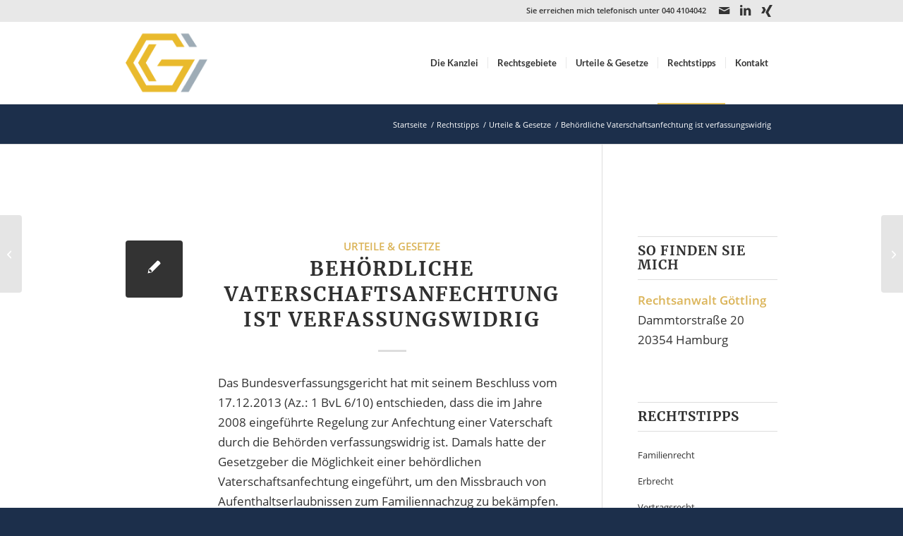

--- FILE ---
content_type: text/html; charset=UTF-8
request_url: https://www.goettling.hamburg/urteile-gesetze/behoerdliche-vaterschaftsanfechtung-ist-verfassungswidrig/
body_size: 10999
content:
<!DOCTYPE html>
<html lang="de" class="html_stretched responsive av-preloader-disabled  html_header_top html_logo_left html_main_nav_header html_menu_right html_large html_header_sticky html_header_shrinking_disabled html_header_topbar_active html_mobile_menu_phone html_header_searchicon_disabled html_content_align_center html_header_unstick_top html_header_stretch_disabled html_elegant-blog html_av-overlay-side html_av-overlay-side-classic html_av-submenu-noclone html_entry_id_240 av-cookies-no-cookie-consent av-no-preview av-custom-lightbox html_text_menu_active av-mobile-menu-switch-default">
<head>
<meta charset="UTF-8" />


<!-- mobile setting -->
<meta name="viewport" content="width=device-width, initial-scale=1">

<!-- Scripts/CSS and wp_head hook -->
<meta name='robots' content='index, follow, max-image-preview:large, max-snippet:-1, max-video-preview:-1' />

	<!-- This site is optimized with the Yoast SEO plugin v26.5 - https://yoast.com/wordpress/plugins/seo/ -->
	<title>Behördliche Vaterschaftsanfechtung ist verfassungswidrig - Guido Göttling</title>
	<link rel="canonical" href="https://www.goettling.hamburg/urteile-gesetze/behoerdliche-vaterschaftsanfechtung-ist-verfassungswidrig/" />
	<meta property="og:locale" content="de_DE" />
	<meta property="og:type" content="article" />
	<meta property="og:title" content="Behördliche Vaterschaftsanfechtung ist verfassungswidrig - Guido Göttling" />
	<meta property="og:description" content="Das Bundesverfassungsgericht hat mit seinem Beschluss vom 17.12.2013 (Az.: 1 BvL 6/10) entschieden, dass die im Jahre 2008 eingeführte Regelung zur Anfechtung einer Vaterschaft durch die Behörden verfassungswidrig ist. Damals hatte der Gesetzgeber die Möglichkeit einer behördlichen Vaterschaftsanfechtung eingeführt, um den Missbrauch von Aufenthaltserlaubnissen zum Familiennachzug zu bekämpfen. Die Regelung des § 1600 Abs. 3 [&hellip;]" />
	<meta property="og:url" content="https://www.goettling.hamburg/urteile-gesetze/behoerdliche-vaterschaftsanfechtung-ist-verfassungswidrig/" />
	<meta property="og:site_name" content="Guido Göttling" />
	<meta property="article:published_time" content="2013-12-17T08:52:21+00:00" />
	<meta property="article:modified_time" content="2023-12-30T13:34:06+00:00" />
	<meta name="author" content="Guido Göttling" />
	<meta name="twitter:card" content="summary_large_image" />
	<script type="application/ld+json" class="yoast-schema-graph">{"@context":"https://schema.org","@graph":[{"@type":"WebPage","@id":"https://www.goettling.hamburg/urteile-gesetze/behoerdliche-vaterschaftsanfechtung-ist-verfassungswidrig/","url":"https://www.goettling.hamburg/urteile-gesetze/behoerdliche-vaterschaftsanfechtung-ist-verfassungswidrig/","name":"Behördliche Vaterschaftsanfechtung ist verfassungswidrig - Guido Göttling","isPartOf":{"@id":"https://www.goettling.hamburg/#website"},"datePublished":"2013-12-17T08:52:21+00:00","dateModified":"2023-12-30T13:34:06+00:00","author":{"@id":"https://www.goettling.hamburg/#/schema/person/ae9e14dc9e87e6beaeb183bba8d1d426"},"breadcrumb":{"@id":"https://www.goettling.hamburg/urteile-gesetze/behoerdliche-vaterschaftsanfechtung-ist-verfassungswidrig/#breadcrumb"},"inLanguage":"de","potentialAction":[{"@type":"ReadAction","target":["https://www.goettling.hamburg/urteile-gesetze/behoerdliche-vaterschaftsanfechtung-ist-verfassungswidrig/"]}]},{"@type":"BreadcrumbList","@id":"https://www.goettling.hamburg/urteile-gesetze/behoerdliche-vaterschaftsanfechtung-ist-verfassungswidrig/#breadcrumb","itemListElement":[{"@type":"ListItem","position":1,"name":"Startseite","item":"https://www.goettling.hamburg/"},{"@type":"ListItem","position":2,"name":"Rechtstipps","item":"https://www.goettling.hamburg/rechtstipps/"},{"@type":"ListItem","position":3,"name":"Behördliche Vaterschaftsanfechtung ist verfassungswidrig"}]},{"@type":"WebSite","@id":"https://www.goettling.hamburg/#website","url":"https://www.goettling.hamburg/","name":"Guido Göttling","description":"Rechtsanwalt in Hamburg","potentialAction":[{"@type":"SearchAction","target":{"@type":"EntryPoint","urlTemplate":"https://www.goettling.hamburg/?s={search_term_string}"},"query-input":{"@type":"PropertyValueSpecification","valueRequired":true,"valueName":"search_term_string"}}],"inLanguage":"de"},{"@type":"Person","@id":"https://www.goettling.hamburg/#/schema/person/ae9e14dc9e87e6beaeb183bba8d1d426","name":"Guido Göttling"}]}</script>
	<!-- / Yoast SEO plugin. -->


<link rel="alternate" type="application/rss+xml" title="Guido Göttling &raquo; Feed" href="https://www.goettling.hamburg/feed/" />
<link rel="alternate" type="application/rss+xml" title="Guido Göttling &raquo; Kommentar-Feed" href="https://www.goettling.hamburg/comments/feed/" />
<link rel="alternate" type="application/rss+xml" title="Guido Göttling &raquo; Behördliche Vaterschaftsanfechtung ist verfassungswidrig-Kommentar-Feed" href="https://www.goettling.hamburg/urteile-gesetze/behoerdliche-vaterschaftsanfechtung-ist-verfassungswidrig/feed/" />
<link rel="alternate" title="oEmbed (JSON)" type="application/json+oembed" href="https://www.goettling.hamburg/wp-json/oembed/1.0/embed?url=https%3A%2F%2Fwww.goettling.hamburg%2Furteile-gesetze%2Fbehoerdliche-vaterschaftsanfechtung-ist-verfassungswidrig%2F" />
<link rel="alternate" title="oEmbed (XML)" type="text/xml+oembed" href="https://www.goettling.hamburg/wp-json/oembed/1.0/embed?url=https%3A%2F%2Fwww.goettling.hamburg%2Furteile-gesetze%2Fbehoerdliche-vaterschaftsanfechtung-ist-verfassungswidrig%2F&#038;format=xml" />
<style id='wp-img-auto-sizes-contain-inline-css' type='text/css'>
img:is([sizes=auto i],[sizes^="auto," i]){contain-intrinsic-size:3000px 1500px}
/*# sourceURL=wp-img-auto-sizes-contain-inline-css */
</style>
<style id='wp-block-library-inline-css' type='text/css'>
:root{--wp-block-synced-color:#7a00df;--wp-block-synced-color--rgb:122,0,223;--wp-bound-block-color:var(--wp-block-synced-color);--wp-editor-canvas-background:#ddd;--wp-admin-theme-color:#007cba;--wp-admin-theme-color--rgb:0,124,186;--wp-admin-theme-color-darker-10:#006ba1;--wp-admin-theme-color-darker-10--rgb:0,107,160.5;--wp-admin-theme-color-darker-20:#005a87;--wp-admin-theme-color-darker-20--rgb:0,90,135;--wp-admin-border-width-focus:2px}@media (min-resolution:192dpi){:root{--wp-admin-border-width-focus:1.5px}}.wp-element-button{cursor:pointer}:root .has-very-light-gray-background-color{background-color:#eee}:root .has-very-dark-gray-background-color{background-color:#313131}:root .has-very-light-gray-color{color:#eee}:root .has-very-dark-gray-color{color:#313131}:root .has-vivid-green-cyan-to-vivid-cyan-blue-gradient-background{background:linear-gradient(135deg,#00d084,#0693e3)}:root .has-purple-crush-gradient-background{background:linear-gradient(135deg,#34e2e4,#4721fb 50%,#ab1dfe)}:root .has-hazy-dawn-gradient-background{background:linear-gradient(135deg,#faaca8,#dad0ec)}:root .has-subdued-olive-gradient-background{background:linear-gradient(135deg,#fafae1,#67a671)}:root .has-atomic-cream-gradient-background{background:linear-gradient(135deg,#fdd79a,#004a59)}:root .has-nightshade-gradient-background{background:linear-gradient(135deg,#330968,#31cdcf)}:root .has-midnight-gradient-background{background:linear-gradient(135deg,#020381,#2874fc)}:root{--wp--preset--font-size--normal:16px;--wp--preset--font-size--huge:42px}.has-regular-font-size{font-size:1em}.has-larger-font-size{font-size:2.625em}.has-normal-font-size{font-size:var(--wp--preset--font-size--normal)}.has-huge-font-size{font-size:var(--wp--preset--font-size--huge)}.has-text-align-center{text-align:center}.has-text-align-left{text-align:left}.has-text-align-right{text-align:right}.has-fit-text{white-space:nowrap!important}#end-resizable-editor-section{display:none}.aligncenter{clear:both}.items-justified-left{justify-content:flex-start}.items-justified-center{justify-content:center}.items-justified-right{justify-content:flex-end}.items-justified-space-between{justify-content:space-between}.screen-reader-text{border:0;clip-path:inset(50%);height:1px;margin:-1px;overflow:hidden;padding:0;position:absolute;width:1px;word-wrap:normal!important}.screen-reader-text:focus{background-color:#ddd;clip-path:none;color:#444;display:block;font-size:1em;height:auto;left:5px;line-height:normal;padding:15px 23px 14px;text-decoration:none;top:5px;width:auto;z-index:100000}html :where(.has-border-color){border-style:solid}html :where([style*=border-top-color]){border-top-style:solid}html :where([style*=border-right-color]){border-right-style:solid}html :where([style*=border-bottom-color]){border-bottom-style:solid}html :where([style*=border-left-color]){border-left-style:solid}html :where([style*=border-width]){border-style:solid}html :where([style*=border-top-width]){border-top-style:solid}html :where([style*=border-right-width]){border-right-style:solid}html :where([style*=border-bottom-width]){border-bottom-style:solid}html :where([style*=border-left-width]){border-left-style:solid}html :where(img[class*=wp-image-]){height:auto;max-width:100%}:where(figure){margin:0 0 1em}html :where(.is-position-sticky){--wp-admin--admin-bar--position-offset:var(--wp-admin--admin-bar--height,0px)}@media screen and (max-width:600px){html :where(.is-position-sticky){--wp-admin--admin-bar--position-offset:0px}}

/*# sourceURL=wp-block-library-inline-css */
</style><style id='global-styles-inline-css' type='text/css'>
:root{--wp--preset--aspect-ratio--square: 1;--wp--preset--aspect-ratio--4-3: 4/3;--wp--preset--aspect-ratio--3-4: 3/4;--wp--preset--aspect-ratio--3-2: 3/2;--wp--preset--aspect-ratio--2-3: 2/3;--wp--preset--aspect-ratio--16-9: 16/9;--wp--preset--aspect-ratio--9-16: 9/16;--wp--preset--color--black: #000000;--wp--preset--color--cyan-bluish-gray: #abb8c3;--wp--preset--color--white: #ffffff;--wp--preset--color--pale-pink: #f78da7;--wp--preset--color--vivid-red: #cf2e2e;--wp--preset--color--luminous-vivid-orange: #ff6900;--wp--preset--color--luminous-vivid-amber: #fcb900;--wp--preset--color--light-green-cyan: #7bdcb5;--wp--preset--color--vivid-green-cyan: #00d084;--wp--preset--color--pale-cyan-blue: #8ed1fc;--wp--preset--color--vivid-cyan-blue: #0693e3;--wp--preset--color--vivid-purple: #9b51e0;--wp--preset--color--metallic-red: #b02b2c;--wp--preset--color--maximum-yellow-red: #edae44;--wp--preset--color--yellow-sun: #eeee22;--wp--preset--color--palm-leaf: #83a846;--wp--preset--color--aero: #7bb0e7;--wp--preset--color--old-lavender: #745f7e;--wp--preset--color--steel-teal: #5f8789;--wp--preset--color--raspberry-pink: #d65799;--wp--preset--color--medium-turquoise: #4ecac2;--wp--preset--gradient--vivid-cyan-blue-to-vivid-purple: linear-gradient(135deg,rgb(6,147,227) 0%,rgb(155,81,224) 100%);--wp--preset--gradient--light-green-cyan-to-vivid-green-cyan: linear-gradient(135deg,rgb(122,220,180) 0%,rgb(0,208,130) 100%);--wp--preset--gradient--luminous-vivid-amber-to-luminous-vivid-orange: linear-gradient(135deg,rgb(252,185,0) 0%,rgb(255,105,0) 100%);--wp--preset--gradient--luminous-vivid-orange-to-vivid-red: linear-gradient(135deg,rgb(255,105,0) 0%,rgb(207,46,46) 100%);--wp--preset--gradient--very-light-gray-to-cyan-bluish-gray: linear-gradient(135deg,rgb(238,238,238) 0%,rgb(169,184,195) 100%);--wp--preset--gradient--cool-to-warm-spectrum: linear-gradient(135deg,rgb(74,234,220) 0%,rgb(151,120,209) 20%,rgb(207,42,186) 40%,rgb(238,44,130) 60%,rgb(251,105,98) 80%,rgb(254,248,76) 100%);--wp--preset--gradient--blush-light-purple: linear-gradient(135deg,rgb(255,206,236) 0%,rgb(152,150,240) 100%);--wp--preset--gradient--blush-bordeaux: linear-gradient(135deg,rgb(254,205,165) 0%,rgb(254,45,45) 50%,rgb(107,0,62) 100%);--wp--preset--gradient--luminous-dusk: linear-gradient(135deg,rgb(255,203,112) 0%,rgb(199,81,192) 50%,rgb(65,88,208) 100%);--wp--preset--gradient--pale-ocean: linear-gradient(135deg,rgb(255,245,203) 0%,rgb(182,227,212) 50%,rgb(51,167,181) 100%);--wp--preset--gradient--electric-grass: linear-gradient(135deg,rgb(202,248,128) 0%,rgb(113,206,126) 100%);--wp--preset--gradient--midnight: linear-gradient(135deg,rgb(2,3,129) 0%,rgb(40,116,252) 100%);--wp--preset--font-size--small: 1rem;--wp--preset--font-size--medium: 1.125rem;--wp--preset--font-size--large: 1.75rem;--wp--preset--font-size--x-large: clamp(1.75rem, 3vw, 2.25rem);--wp--preset--spacing--20: 0.44rem;--wp--preset--spacing--30: 0.67rem;--wp--preset--spacing--40: 1rem;--wp--preset--spacing--50: 1.5rem;--wp--preset--spacing--60: 2.25rem;--wp--preset--spacing--70: 3.38rem;--wp--preset--spacing--80: 5.06rem;--wp--preset--shadow--natural: 6px 6px 9px rgba(0, 0, 0, 0.2);--wp--preset--shadow--deep: 12px 12px 50px rgba(0, 0, 0, 0.4);--wp--preset--shadow--sharp: 6px 6px 0px rgba(0, 0, 0, 0.2);--wp--preset--shadow--outlined: 6px 6px 0px -3px rgb(255, 255, 255), 6px 6px rgb(0, 0, 0);--wp--preset--shadow--crisp: 6px 6px 0px rgb(0, 0, 0);}:root { --wp--style--global--content-size: 800px;--wp--style--global--wide-size: 1130px; }:where(body) { margin: 0; }.wp-site-blocks > .alignleft { float: left; margin-right: 2em; }.wp-site-blocks > .alignright { float: right; margin-left: 2em; }.wp-site-blocks > .aligncenter { justify-content: center; margin-left: auto; margin-right: auto; }:where(.is-layout-flex){gap: 0.5em;}:where(.is-layout-grid){gap: 0.5em;}.is-layout-flow > .alignleft{float: left;margin-inline-start: 0;margin-inline-end: 2em;}.is-layout-flow > .alignright{float: right;margin-inline-start: 2em;margin-inline-end: 0;}.is-layout-flow > .aligncenter{margin-left: auto !important;margin-right: auto !important;}.is-layout-constrained > .alignleft{float: left;margin-inline-start: 0;margin-inline-end: 2em;}.is-layout-constrained > .alignright{float: right;margin-inline-start: 2em;margin-inline-end: 0;}.is-layout-constrained > .aligncenter{margin-left: auto !important;margin-right: auto !important;}.is-layout-constrained > :where(:not(.alignleft):not(.alignright):not(.alignfull)){max-width: var(--wp--style--global--content-size);margin-left: auto !important;margin-right: auto !important;}.is-layout-constrained > .alignwide{max-width: var(--wp--style--global--wide-size);}body .is-layout-flex{display: flex;}.is-layout-flex{flex-wrap: wrap;align-items: center;}.is-layout-flex > :is(*, div){margin: 0;}body .is-layout-grid{display: grid;}.is-layout-grid > :is(*, div){margin: 0;}body{padding-top: 0px;padding-right: 0px;padding-bottom: 0px;padding-left: 0px;}a:where(:not(.wp-element-button)){text-decoration: underline;}:root :where(.wp-element-button, .wp-block-button__link){background-color: #32373c;border-width: 0;color: #fff;font-family: inherit;font-size: inherit;font-style: inherit;font-weight: inherit;letter-spacing: inherit;line-height: inherit;padding-top: calc(0.667em + 2px);padding-right: calc(1.333em + 2px);padding-bottom: calc(0.667em + 2px);padding-left: calc(1.333em + 2px);text-decoration: none;text-transform: inherit;}.has-black-color{color: var(--wp--preset--color--black) !important;}.has-cyan-bluish-gray-color{color: var(--wp--preset--color--cyan-bluish-gray) !important;}.has-white-color{color: var(--wp--preset--color--white) !important;}.has-pale-pink-color{color: var(--wp--preset--color--pale-pink) !important;}.has-vivid-red-color{color: var(--wp--preset--color--vivid-red) !important;}.has-luminous-vivid-orange-color{color: var(--wp--preset--color--luminous-vivid-orange) !important;}.has-luminous-vivid-amber-color{color: var(--wp--preset--color--luminous-vivid-amber) !important;}.has-light-green-cyan-color{color: var(--wp--preset--color--light-green-cyan) !important;}.has-vivid-green-cyan-color{color: var(--wp--preset--color--vivid-green-cyan) !important;}.has-pale-cyan-blue-color{color: var(--wp--preset--color--pale-cyan-blue) !important;}.has-vivid-cyan-blue-color{color: var(--wp--preset--color--vivid-cyan-blue) !important;}.has-vivid-purple-color{color: var(--wp--preset--color--vivid-purple) !important;}.has-metallic-red-color{color: var(--wp--preset--color--metallic-red) !important;}.has-maximum-yellow-red-color{color: var(--wp--preset--color--maximum-yellow-red) !important;}.has-yellow-sun-color{color: var(--wp--preset--color--yellow-sun) !important;}.has-palm-leaf-color{color: var(--wp--preset--color--palm-leaf) !important;}.has-aero-color{color: var(--wp--preset--color--aero) !important;}.has-old-lavender-color{color: var(--wp--preset--color--old-lavender) !important;}.has-steel-teal-color{color: var(--wp--preset--color--steel-teal) !important;}.has-raspberry-pink-color{color: var(--wp--preset--color--raspberry-pink) !important;}.has-medium-turquoise-color{color: var(--wp--preset--color--medium-turquoise) !important;}.has-black-background-color{background-color: var(--wp--preset--color--black) !important;}.has-cyan-bluish-gray-background-color{background-color: var(--wp--preset--color--cyan-bluish-gray) !important;}.has-white-background-color{background-color: var(--wp--preset--color--white) !important;}.has-pale-pink-background-color{background-color: var(--wp--preset--color--pale-pink) !important;}.has-vivid-red-background-color{background-color: var(--wp--preset--color--vivid-red) !important;}.has-luminous-vivid-orange-background-color{background-color: var(--wp--preset--color--luminous-vivid-orange) !important;}.has-luminous-vivid-amber-background-color{background-color: var(--wp--preset--color--luminous-vivid-amber) !important;}.has-light-green-cyan-background-color{background-color: var(--wp--preset--color--light-green-cyan) !important;}.has-vivid-green-cyan-background-color{background-color: var(--wp--preset--color--vivid-green-cyan) !important;}.has-pale-cyan-blue-background-color{background-color: var(--wp--preset--color--pale-cyan-blue) !important;}.has-vivid-cyan-blue-background-color{background-color: var(--wp--preset--color--vivid-cyan-blue) !important;}.has-vivid-purple-background-color{background-color: var(--wp--preset--color--vivid-purple) !important;}.has-metallic-red-background-color{background-color: var(--wp--preset--color--metallic-red) !important;}.has-maximum-yellow-red-background-color{background-color: var(--wp--preset--color--maximum-yellow-red) !important;}.has-yellow-sun-background-color{background-color: var(--wp--preset--color--yellow-sun) !important;}.has-palm-leaf-background-color{background-color: var(--wp--preset--color--palm-leaf) !important;}.has-aero-background-color{background-color: var(--wp--preset--color--aero) !important;}.has-old-lavender-background-color{background-color: var(--wp--preset--color--old-lavender) !important;}.has-steel-teal-background-color{background-color: var(--wp--preset--color--steel-teal) !important;}.has-raspberry-pink-background-color{background-color: var(--wp--preset--color--raspberry-pink) !important;}.has-medium-turquoise-background-color{background-color: var(--wp--preset--color--medium-turquoise) !important;}.has-black-border-color{border-color: var(--wp--preset--color--black) !important;}.has-cyan-bluish-gray-border-color{border-color: var(--wp--preset--color--cyan-bluish-gray) !important;}.has-white-border-color{border-color: var(--wp--preset--color--white) !important;}.has-pale-pink-border-color{border-color: var(--wp--preset--color--pale-pink) !important;}.has-vivid-red-border-color{border-color: var(--wp--preset--color--vivid-red) !important;}.has-luminous-vivid-orange-border-color{border-color: var(--wp--preset--color--luminous-vivid-orange) !important;}.has-luminous-vivid-amber-border-color{border-color: var(--wp--preset--color--luminous-vivid-amber) !important;}.has-light-green-cyan-border-color{border-color: var(--wp--preset--color--light-green-cyan) !important;}.has-vivid-green-cyan-border-color{border-color: var(--wp--preset--color--vivid-green-cyan) !important;}.has-pale-cyan-blue-border-color{border-color: var(--wp--preset--color--pale-cyan-blue) !important;}.has-vivid-cyan-blue-border-color{border-color: var(--wp--preset--color--vivid-cyan-blue) !important;}.has-vivid-purple-border-color{border-color: var(--wp--preset--color--vivid-purple) !important;}.has-metallic-red-border-color{border-color: var(--wp--preset--color--metallic-red) !important;}.has-maximum-yellow-red-border-color{border-color: var(--wp--preset--color--maximum-yellow-red) !important;}.has-yellow-sun-border-color{border-color: var(--wp--preset--color--yellow-sun) !important;}.has-palm-leaf-border-color{border-color: var(--wp--preset--color--palm-leaf) !important;}.has-aero-border-color{border-color: var(--wp--preset--color--aero) !important;}.has-old-lavender-border-color{border-color: var(--wp--preset--color--old-lavender) !important;}.has-steel-teal-border-color{border-color: var(--wp--preset--color--steel-teal) !important;}.has-raspberry-pink-border-color{border-color: var(--wp--preset--color--raspberry-pink) !important;}.has-medium-turquoise-border-color{border-color: var(--wp--preset--color--medium-turquoise) !important;}.has-vivid-cyan-blue-to-vivid-purple-gradient-background{background: var(--wp--preset--gradient--vivid-cyan-blue-to-vivid-purple) !important;}.has-light-green-cyan-to-vivid-green-cyan-gradient-background{background: var(--wp--preset--gradient--light-green-cyan-to-vivid-green-cyan) !important;}.has-luminous-vivid-amber-to-luminous-vivid-orange-gradient-background{background: var(--wp--preset--gradient--luminous-vivid-amber-to-luminous-vivid-orange) !important;}.has-luminous-vivid-orange-to-vivid-red-gradient-background{background: var(--wp--preset--gradient--luminous-vivid-orange-to-vivid-red) !important;}.has-very-light-gray-to-cyan-bluish-gray-gradient-background{background: var(--wp--preset--gradient--very-light-gray-to-cyan-bluish-gray) !important;}.has-cool-to-warm-spectrum-gradient-background{background: var(--wp--preset--gradient--cool-to-warm-spectrum) !important;}.has-blush-light-purple-gradient-background{background: var(--wp--preset--gradient--blush-light-purple) !important;}.has-blush-bordeaux-gradient-background{background: var(--wp--preset--gradient--blush-bordeaux) !important;}.has-luminous-dusk-gradient-background{background: var(--wp--preset--gradient--luminous-dusk) !important;}.has-pale-ocean-gradient-background{background: var(--wp--preset--gradient--pale-ocean) !important;}.has-electric-grass-gradient-background{background: var(--wp--preset--gradient--electric-grass) !important;}.has-midnight-gradient-background{background: var(--wp--preset--gradient--midnight) !important;}.has-small-font-size{font-size: var(--wp--preset--font-size--small) !important;}.has-medium-font-size{font-size: var(--wp--preset--font-size--medium) !important;}.has-large-font-size{font-size: var(--wp--preset--font-size--large) !important;}.has-x-large-font-size{font-size: var(--wp--preset--font-size--x-large) !important;}
/*# sourceURL=global-styles-inline-css */
</style>

<link rel='stylesheet' id='wpo_min-header-0-css' href='https://www.goettling.hamburg/wp-content/cache/wpo-minify/1764949360/assets/wpo-minify-header-72b5d9f5.min.css' type='text/css' media='all' />
<script type="text/javascript" src="https://www.goettling.hamburg/wp-content/cache/wpo-minify/1764949360/assets/wpo-minify-header-f91b0b26.min.js" id="wpo_min-header-0-js"></script>
<link rel="https://api.w.org/" href="https://www.goettling.hamburg/wp-json/" /><link rel="alternate" title="JSON" type="application/json" href="https://www.goettling.hamburg/wp-json/wp/v2/posts/240" /><link rel="EditURI" type="application/rsd+xml" title="RSD" href="https://www.goettling.hamburg/xmlrpc.php?rsd" />
<meta name="generator" content="WordPress 6.9" />
<link rel='shortlink' href='https://www.goettling.hamburg/?p=240' />
<meta name="google-site-verification" content="yWejH21WxGl-axs_Woc6FQtiRzXkSVwlrYCV0CB_UOo" />


<!--[if lt IE 9]><script src="https://www.goettling.hamburg/wp-content/themes/enfold/js/html5shiv.js"></script><![endif]--><link rel="profile" href="https://gmpg.org/xfn/11" />
<link rel="alternate" type="application/rss+xml" title="Guido Göttling RSS2 Feed" href="https://www.goettling.hamburg/feed/" />
<link rel="pingback" href="https://www.goettling.hamburg/xmlrpc.php" />
<link rel="icon" href="https://www.goettling.hamburg/wp-content/uploads/2021/02/cropped-site-icon-32x32.png" sizes="32x32" />
<link rel="icon" href="https://www.goettling.hamburg/wp-content/uploads/2021/02/cropped-site-icon-192x192.png" sizes="192x192" />
<link rel="apple-touch-icon" href="https://www.goettling.hamburg/wp-content/uploads/2021/02/cropped-site-icon-180x180.png" />
<meta name="msapplication-TileImage" content="https://www.goettling.hamburg/wp-content/uploads/2021/02/cropped-site-icon-270x270.png" />
		<style type="text/css" id="wp-custom-css">
			.logo img, .responsive .logo img {  }
.logo { padding: 0; }
.logo a { font-size: 24px; font-weight: 700; }
.logo a:hover { text-decoration: none; color: #333; opacity: 0.8;}

.breadcrumb-title { display: none!important; }

footer a[href="https://kriesi.at"] { display:none;}		</style>
		<style type="text/css">
		@font-face {font-family: 'entypo-fontello-enfold'; font-weight: normal; font-style: normal; font-display: auto;
		src: url('https://www.goettling.hamburg/wp-content/themes/enfold/config-templatebuilder/avia-template-builder/assets/fonts/entypo-fontello-enfold/entypo-fontello-enfold.woff2') format('woff2'),
		url('https://www.goettling.hamburg/wp-content/themes/enfold/config-templatebuilder/avia-template-builder/assets/fonts/entypo-fontello-enfold/entypo-fontello-enfold.woff') format('woff'),
		url('https://www.goettling.hamburg/wp-content/themes/enfold/config-templatebuilder/avia-template-builder/assets/fonts/entypo-fontello-enfold/entypo-fontello-enfold.ttf') format('truetype'),
		url('https://www.goettling.hamburg/wp-content/themes/enfold/config-templatebuilder/avia-template-builder/assets/fonts/entypo-fontello-enfold/entypo-fontello-enfold.svg#entypo-fontello-enfold') format('svg'),
		url('https://www.goettling.hamburg/wp-content/themes/enfold/config-templatebuilder/avia-template-builder/assets/fonts/entypo-fontello-enfold/entypo-fontello-enfold.eot'),
		url('https://www.goettling.hamburg/wp-content/themes/enfold/config-templatebuilder/avia-template-builder/assets/fonts/entypo-fontello-enfold/entypo-fontello-enfold.eot?#iefix') format('embedded-opentype');
		}

		#top .avia-font-entypo-fontello-enfold, body .avia-font-entypo-fontello-enfold, html body [data-av_iconfont='entypo-fontello-enfold']:before{ font-family: 'entypo-fontello-enfold'; }
		
		@font-face {font-family: 'entypo-fontello'; font-weight: normal; font-style: normal; font-display: auto;
		src: url('https://www.goettling.hamburg/wp-content/themes/enfold/config-templatebuilder/avia-template-builder/assets/fonts/entypo-fontello/entypo-fontello.woff2') format('woff2'),
		url('https://www.goettling.hamburg/wp-content/themes/enfold/config-templatebuilder/avia-template-builder/assets/fonts/entypo-fontello/entypo-fontello.woff') format('woff'),
		url('https://www.goettling.hamburg/wp-content/themes/enfold/config-templatebuilder/avia-template-builder/assets/fonts/entypo-fontello/entypo-fontello.ttf') format('truetype'),
		url('https://www.goettling.hamburg/wp-content/themes/enfold/config-templatebuilder/avia-template-builder/assets/fonts/entypo-fontello/entypo-fontello.svg#entypo-fontello') format('svg'),
		url('https://www.goettling.hamburg/wp-content/themes/enfold/config-templatebuilder/avia-template-builder/assets/fonts/entypo-fontello/entypo-fontello.eot'),
		url('https://www.goettling.hamburg/wp-content/themes/enfold/config-templatebuilder/avia-template-builder/assets/fonts/entypo-fontello/entypo-fontello.eot?#iefix') format('embedded-opentype');
		}

		#top .avia-font-entypo-fontello, body .avia-font-entypo-fontello, html body [data-av_iconfont='entypo-fontello']:before{ font-family: 'entypo-fontello'; }
		</style>

<!--
Debugging Info for Theme support: 

Theme: Enfold
Version: 7.1.3
Installed: enfold
AviaFramework Version: 5.6
AviaBuilder Version: 6.0
aviaElementManager Version: 1.0.1
- - - - - - - - - - -
ChildTheme: Enfold Child
ChildTheme Version: 1.0.1
ChildTheme Installed: enfold

- - - - - - - - - - -
ML:128-PU:30-PLA:10
WP:6.9
Compress: CSS:disabled - JS:disabled
Updates: enabled - token has changed and not verified
PLAu:9
-->
</head>

<body id="top" class="wp-singular post-template-default single single-post postid-240 single-format-standard wp-theme-enfold wp-child-theme-enfold-child stretched rtl_columns av-curtain-numeric open_sans  post-type-post category-urteile-gesetze post_tag-abstammung post_tag-urteile avia-responsive-images-support">

	
	<div id='wrap_all'>

	
<header id='header' class='all_colors header_color light_bg_color  av_header_top av_logo_left av_main_nav_header av_menu_right av_large av_header_sticky av_header_shrinking_disabled av_header_stretch_disabled av_mobile_menu_phone av_header_searchicon_disabled av_header_unstick_top av_seperator_small_border av_bottom_nav_disabled '  data-av_shrink_factor='50'>

		<div id='header_meta' class='container_wrap container_wrap_meta  av_icon_active_right av_extra_header_active av_phone_active_right av_entry_id_240'>

			      <div class='container'>
			      <ul class='noLightbox social_bookmarks icon_count_3'><li class='social_bookmarks_mail av-social-link-mail social_icon_1 avia_social_iconfont'><a  aria-label="Link zu Mail" href='mailto:info@goettling.hamburg' data-av_icon='' data-av_iconfont='entypo-fontello' title="Link zu Mail" desc="Link zu Mail" title='Link zu Mail'><span class='avia_hidden_link_text'>Link zu Mail</span></a></li><li class='social_bookmarks_linkedin av-social-link-linkedin social_icon_2 avia_social_iconfont'><a  target="_blank" aria-label="Link zu LinkedIn" href='https://www.linkedin.com/in/guido-g%C3%B6ttling-5086b814/' data-av_icon='' data-av_iconfont='entypo-fontello' title="Link zu LinkedIn" desc="Link zu LinkedIn" title='Link zu LinkedIn'><span class='avia_hidden_link_text'>Link zu LinkedIn</span></a></li><li class='social_bookmarks_xing av-social-link-xing social_icon_3 avia_social_iconfont'><a  target="_blank" aria-label="Link zu Xing" href='https://www.xing.com/profile/Guido_Goettling/cv' data-av_icon='' data-av_iconfont='entypo-fontello' title="Link zu Xing" desc="Link zu Xing" title='Link zu Xing'><span class='avia_hidden_link_text'>Link zu Xing</span></a></li></ul><div class='phone-info '><div>Sie erreichen mich telefonisch unter <a href="tel:+49404104042">040 4104042</a></div></div>			      </div>
		</div>

		<div  id='header_main' class='container_wrap container_wrap_logo'>

        <div class='container av-logo-container'><div class='inner-container'><span class='logo avia-standard-logo'><a href='https://www.goettling.hamburg/' class='' aria-label='site icon' title='site icon'><img src="https://www.goettling.hamburg/wp-content/uploads/2021/02/site-icon.png" srcset="https://www.goettling.hamburg/wp-content/uploads/2021/02/site-icon.png 512w, https://www.goettling.hamburg/wp-content/uploads/2021/02/site-icon-300x300.png 300w, https://www.goettling.hamburg/wp-content/uploads/2021/02/site-icon-80x80.png 80w, https://www.goettling.hamburg/wp-content/uploads/2021/02/site-icon-36x36.png 36w, https://www.goettling.hamburg/wp-content/uploads/2021/02/site-icon-180x180.png 180w" sizes="(max-width: 512px) 100vw, 512px" height="100" width="300" alt='Guido Göttling' title='site icon' /><span class='subtext avia-standard-logo-sub'>Guido Göttling</span></a></span><nav class='main_menu' data-selectname='Wähle eine Seite' ><div class="avia-menu av-main-nav-wrap"><ul role="menu" class="menu av-main-nav" id="avia-menu"><li role="menuitem" id="menu-item-230" class="menu-item menu-item-type-post_type menu-item-object-page menu-item-top-level menu-item-top-level-1"><a title="Die Kanzlei" href="https://www.goettling.hamburg/kanzlei/" tabindex="0"><span class="avia-bullet"></span><span class="avia-menu-text">Die Kanzlei</span><span class="avia-menu-fx"><span class="avia-arrow-wrap"><span class="avia-arrow"></span></span></span></a></li>
<li role="menuitem" id="menu-item-448" class="menu-item menu-item-type-post_type menu-item-object-page menu-item-has-children menu-item-top-level menu-item-top-level-2"><a href="https://www.goettling.hamburg/rechtsgebiete/" tabindex="0"><span class="avia-bullet"></span><span class="avia-menu-text">Rechtsgebiete</span><span class="avia-menu-fx"><span class="avia-arrow-wrap"><span class="avia-arrow"></span></span></span></a>


<ul class="sub-menu">
	<li role="menuitem" id="menu-item-452" class="menu-item menu-item-type-post_type menu-item-object-page"><a title="Familienrecht" href="https://www.goettling.hamburg/rechtsgebiete/familienrecht/" tabindex="0"><span class="avia-bullet"></span><span class="avia-menu-text">Familienrecht</span></a></li>
	<li role="menuitem" id="menu-item-451" class="menu-item menu-item-type-post_type menu-item-object-page"><a title="Erbrecht" href="https://www.goettling.hamburg/rechtsgebiete/erbrecht/" tabindex="0"><span class="avia-bullet"></span><span class="avia-menu-text">Erbrecht</span></a></li>
	<li role="menuitem" id="menu-item-450" class="menu-item menu-item-type-post_type menu-item-object-page"><a title="Internationales Privatrecht" href="https://www.goettling.hamburg/rechtsgebiete/internationales-privatrecht/" tabindex="0"><span class="avia-bullet"></span><span class="avia-menu-text">Internationales Privatrecht</span></a></li>
	<li role="menuitem" id="menu-item-449" class="menu-item menu-item-type-post_type menu-item-object-page"><a title="Vertragsrecht" href="https://www.goettling.hamburg/rechtsgebiete/vertragsrecht/" tabindex="0"><span class="avia-bullet"></span><span class="avia-menu-text">Vertragsrecht</span></a></li>
</ul>
</li>
<li role="menuitem" id="menu-item-962" class="menu-item menu-item-type-taxonomy menu-item-object-category current-post-ancestor current-menu-parent current-post-parent menu-item-top-level menu-item-top-level-3"><a href="https://www.goettling.hamburg/urteile-gesetze/" tabindex="0"><span class="avia-bullet"></span><span class="avia-menu-text">Urteile &amp; Gesetze</span><span class="avia-menu-fx"><span class="avia-arrow-wrap"><span class="avia-arrow"></span></span></span></a></li>
<li role="menuitem" id="menu-item-469" class="menu-item menu-item-type-post_type menu-item-object-page current_page_parent menu-item-top-level menu-item-top-level-4 current-menu-item"><a href="https://www.goettling.hamburg/rechtstipps/" tabindex="0"><span class="avia-bullet"></span><span class="avia-menu-text">Rechtstipps</span><span class="avia-menu-fx"><span class="avia-arrow-wrap"><span class="avia-arrow"></span></span></span></a></li>
<li role="menuitem" id="menu-item-1122" class="menu-item menu-item-type-post_type menu-item-object-page menu-item-top-level menu-item-top-level-5"><a href="https://www.goettling.hamburg/kontakt/" tabindex="0"><span class="avia-bullet"></span><span class="avia-menu-text">Kontakt</span><span class="avia-menu-fx"><span class="avia-arrow-wrap"><span class="avia-arrow"></span></span></span></a></li>
<li class="av-burger-menu-main menu-item-avia-special " role="menuitem">
	        			<a href="#" aria-label="Menü" aria-hidden="false">
							<span class="av-hamburger av-hamburger--spin av-js-hamburger">
								<span class="av-hamburger-box">
						          <span class="av-hamburger-inner"></span>
						          <strong>Menü</strong>
								</span>
							</span>
							<span class="avia_hidden_link_text">Menü</span>
						</a>
	        		   </li></ul></div></nav></div> </div> 
		<!-- end container_wrap-->
		</div>
<div class="header_bg"></div>
<!-- end header -->
</header>

	<div id='main' class='all_colors' data-scroll-offset='116'>

	<div class='stretch_full container_wrap alternate_color dark_bg_color empty_title  title_container'><div class='container'><div class="breadcrumb breadcrumbs avia-breadcrumbs"><div class="breadcrumb-trail" ><span class="trail-before"><span class="breadcrumb-title">Du bist hier:</span></span> <span  itemscope="itemscope" itemtype="https://schema.org/BreadcrumbList" ><span  itemscope="itemscope" itemtype="https://schema.org/ListItem" itemprop="itemListElement" ><a itemprop="url" href="https://www.goettling.hamburg" title="Guido Göttling" rel="home" class="trail-begin"><span itemprop="name">Startseite</span></a><span itemprop="position" class="hidden">1</span></span></span> <span class="sep">/</span> <span  itemscope="itemscope" itemtype="https://schema.org/BreadcrumbList" ><span  itemscope="itemscope" itemtype="https://schema.org/ListItem" itemprop="itemListElement" ><a itemprop="url" href="https://www.goettling.hamburg/rechtstipps/" title="Rechtstipps"><span itemprop="name">Rechtstipps</span></a><span itemprop="position" class="hidden">2</span></span></span> <span class="sep">/</span> <span  itemscope="itemscope" itemtype="https://schema.org/BreadcrumbList" ><span  itemscope="itemscope" itemtype="https://schema.org/ListItem" itemprop="itemListElement" ><a itemprop="url" href="https://www.goettling.hamburg/urteile-gesetze/"><span itemprop="name">Urteile &amp; Gesetze</span></a><span itemprop="position" class="hidden">3</span></span></span> <span class="sep">/</span> <span class="trail-end">Behördliche Vaterschaftsanfechtung ist verfassungswidrig</span></div></div></div></div>
		<div class='container_wrap container_wrap_first main_color sidebar_right'>

			<div class='container template-blog template-single-blog '>

				<main class='content units av-content-small alpha  av-blog-meta-comments-disabled av-blog-meta-html-info-disabled av-main-single' >

					<article class="post-entry post-entry-type-standard post-entry-240 post-loop-1 post-parity-odd post-entry-last single-small  post-240 post type-post status-publish format-standard hentry category-urteile-gesetze tag-abstammung tag-urteile" ><div class="blog-meta"><a href="" class='small-preview'  title="Behördliche Vaterschaftsanfechtung ist verfassungswidrig"  ><span class='iconfont avia-svg-icon avia-font-svg_entypo-fontello' data-av_svg_icon='pencil' data-av_iconset='svg_entypo-fontello' ><svg version="1.1" xmlns="http://www.w3.org/2000/svg" width="25" height="32" viewBox="0 0 25 32" preserveAspectRatio="xMidYMid meet" role="graphics-symbol" aria-hidden="true">
<path d="M22.976 5.44q1.024 1.024 1.504 2.048t0.48 1.536v0.512l-8.064 8.064-9.28 9.216-7.616 1.664 1.6-7.68 9.28-9.216 8.064-8.064q1.728-0.384 4.032 1.92zM7.168 25.92l0.768-0.768q-0.064-1.408-1.664-3.008-0.704-0.704-1.44-1.12t-1.12-0.416l-0.448-0.064-0.704 0.768-0.576 2.56q0.896 0.512 1.472 1.088 0.768 0.768 1.152 1.536z"></path>
</svg></span></a></div><div class='entry-content-wrapper clearfix standard-content'><header class="entry-content-header" aria-label="Post: Behördliche Vaterschaftsanfechtung ist verfassungswidrig"><div class="av-heading-wrapper"><span class="blog-categories minor-meta"><a href="https://www.goettling.hamburg/urteile-gesetze/" rel="tag">Urteile &amp; Gesetze</a></span><h1 class='post-title entry-title ' >Behördliche Vaterschaftsanfechtung ist verfassungswidrig<span class="post-format-icon minor-meta"></span></h1></div></header><span class="av-vertical-delimiter"></span><div class="entry-content" ><p>Das Bundesverfassungsgericht hat mit seinem Beschluss vom 17.12.2013 (Az.: 1 BvL 6/10) entschieden, dass die im Jahre 2008 eingeführte Regelung zur Anfechtung einer Vaterschaft durch die Behörden verfassungswidrig ist. Damals hatte der Gesetzgeber die Möglichkeit einer behördlichen Vaterschaftsanfechtung eingeführt, um den Missbrauch von Aufenthaltserlaubnissen zum Familiennachzug zu bekämpfen.<span id="more-240"></span></p>
<p>Die Regelung des § 1600 Abs. 3 BGB stelle jedoch nur auf die fehlende sozial-familiäre Beziehung  und den durch die Vaterschaftsanerkennung geschaffenen Aufenthaltstitel ab. Es sei nicht sichergestellt, dass lediglich die Fälle gemeint sind, in denen die Vaterschaftsanerkennung ausschließlich aufenthaltsrechtlich motiviert sei. Hierauf müsse aber die Möglichkeit der behördlichen Vaterschaftsanfechtung beschränkt sein.</p>
</div><span class="post-meta-infos"><time class="date-container minor-meta updated" >17. Dezember 2013</time><span class="text-sep">/</span><span class="blog-author minor-meta">von <span class="entry-author-link" ><span class="author"><span class="fn"><a href="https://www.goettling.hamburg/author/guidogoettling/" title="Beiträge von Guido Göttling" rel="author">Guido Göttling</a></span></span></span></span></span><footer class="entry-footer"><span class="blog-tags minor-meta"><strong>Schlagworte:</strong><span> <a href="https://www.goettling.hamburg/tag/abstammung/" rel="tag">Abstammung</a>, <a href="https://www.goettling.hamburg/tag/urteile/" rel="tag">Urteile</a></span></span><div class='av-social-sharing-box av-social-sharing-box-default av-social-sharing-box-fullwidth'></div></footer><div class='post_delimiter'></div></div><div class="post_author_timeline"></div></article><div class='single-small'></div>


<div class='comment-entry post-entry'>


</div>

				<!--end content-->
				</main>

				<aside class='sidebar sidebar_right  smartphones_sidebar_active alpha units' aria-label="Sidebar" ><div class="inner_sidebar extralight-border"><section id="text-6" class="widget clearfix widget_text"><h3 class="widgettitle">So finden Sie mich</h3>			<div class="textwidget"><p><strong>Rechtsanwalt Göttling</strong><br />
Dammtorstraße 20<br />
20354 Hamburg</p>
</div>
		<span class="seperator extralight-border"></span></section><section id="nav_menu-3" class="widget clearfix widget_nav_menu"><h3 class="widgettitle">Rechtstipps</h3><div class="menu-rechtstipps-container"><ul id="menu-rechtstipps" class="menu"><li id="menu-item-963" class="menu-item menu-item-type-taxonomy menu-item-object-category menu-item-963"><a href="https://www.goettling.hamburg/rechtstipps/familienrecht/">Familienrecht</a></li>
<li id="menu-item-964" class="menu-item menu-item-type-taxonomy menu-item-object-category menu-item-964"><a href="https://www.goettling.hamburg/rechtstipps/erbrecht/">Erbrecht</a></li>
<li id="menu-item-965" class="menu-item menu-item-type-taxonomy menu-item-object-category menu-item-965"><a href="https://www.goettling.hamburg/rechtstipps/vertragsrecht/">Vertragsrecht</a></li>
<li id="menu-item-966" class="menu-item menu-item-type-taxonomy menu-item-object-category menu-item-966"><a href="https://www.goettling.hamburg/rechtstipps/internationales-privatrecht/">Internationales Privatrecht</a></li>
</ul></div><span class="seperator extralight-border"></span></section><section id="tag_cloud-2" class="widget clearfix widget_tag_cloud"><h3 class="widgettitle">Schlagwörter</h3><div class="tagcloud"><a href="https://www.goettling.hamburg/tag/abstammung/" class="tag-cloud-link tag-link-25 tag-link-position-1" style="font-size: 14.086956521739pt;" aria-label="Abstammung (7 Einträge)">Abstammung</a>
<a href="https://www.goettling.hamburg/tag/adoption/" class="tag-cloud-link tag-link-39 tag-link-position-2" style="font-size: 8pt;" aria-label="Adoption (1 Eintrag)">Adoption</a>
<a href="https://www.goettling.hamburg/tag/betreuung/" class="tag-cloud-link tag-link-41 tag-link-position-3" style="font-size: 8pt;" aria-label="Betreuung (1 Eintrag)">Betreuung</a>
<a href="https://www.goettling.hamburg/tag/eherecht/" class="tag-cloud-link tag-link-21 tag-link-position-4" style="font-size: 17.434782608696pt;" aria-label="Eherecht (16 Einträge)">Eherecht</a>
<a href="https://www.goettling.hamburg/tag/elterliche-sorge/" class="tag-cloud-link tag-link-26 tag-link-position-5" style="font-size: 9.8260869565217pt;" aria-label="Elterliche Sorge (2 Einträge)">Elterliche Sorge</a>
<a href="https://www.goettling.hamburg/tag/erbfolge/" class="tag-cloud-link tag-link-43 tag-link-position-6" style="font-size: 8pt;" aria-label="Erbfolge (1 Eintrag)">Erbfolge</a>
<a href="https://www.goettling.hamburg/tag/gesellschaftsrecht/" class="tag-cloud-link tag-link-24 tag-link-position-7" style="font-size: 9.8260869565217pt;" aria-label="Gesellschaftsrecht (2 Einträge)">Gesellschaftsrecht</a>
<a href="https://www.goettling.hamburg/tag/gewaltschutzrecht/" class="tag-cloud-link tag-link-32 tag-link-position-8" style="font-size: 9.8260869565217pt;" aria-label="Gewaltschutzrecht (2 Einträge)">Gewaltschutzrecht</a>
<a href="https://www.goettling.hamburg/tag/gueterrecht/" class="tag-cloud-link tag-link-38 tag-link-position-9" style="font-size: 8pt;" aria-label="Güterrecht (1 Eintrag)">Güterrecht</a>
<a href="https://www.goettling.hamburg/tag/handelsrecht/" class="tag-cloud-link tag-link-48 tag-link-position-10" style="font-size: 8pt;" aria-label="Handelsrecht (1 Eintrag)">Handelsrecht</a>
<a href="https://www.goettling.hamburg/tag/mietrecht/" class="tag-cloud-link tag-link-20 tag-link-position-11" style="font-size: 12.057971014493pt;" aria-label="Mietrecht (4 Einträge)">Mietrecht</a>
<a href="https://www.goettling.hamburg/tag/pflegschaft/" class="tag-cloud-link tag-link-40 tag-link-position-12" style="font-size: 8pt;" aria-label="Pflegschaft (1 Eintrag)">Pflegschaft</a>
<a href="https://www.goettling.hamburg/tag/rechtliche-aenderungen/" class="tag-cloud-link tag-link-28 tag-link-position-13" style="font-size: 12.057971014493pt;" aria-label="Rechtliche Änderungen (4 Einträge)">Rechtliche Änderungen</a>
<a href="https://www.goettling.hamburg/tag/sorgerecht/" class="tag-cloud-link tag-link-31 tag-link-position-14" style="font-size: 12.057971014493pt;" aria-label="Sorgerecht (4 Einträge)">Sorgerecht</a>
<a href="https://www.goettling.hamburg/tag/testament/" class="tag-cloud-link tag-link-44 tag-link-position-15" style="font-size: 8pt;" aria-label="Testament (1 Eintrag)">Testament</a>
<a href="https://www.goettling.hamburg/tag/umgangsrecht/" class="tag-cloud-link tag-link-33 tag-link-position-16" style="font-size: 9.8260869565217pt;" aria-label="Umgangsrecht (2 Einträge)">Umgangsrecht</a>
<a href="https://www.goettling.hamburg/tag/unterhaltsrecht/" class="tag-cloud-link tag-link-29 tag-link-position-17" style="font-size: 17.130434782609pt;" aria-label="Unterhaltsrecht (15 Einträge)">Unterhaltsrecht</a>
<a href="https://www.goettling.hamburg/tag/urteile/" class="tag-cloud-link tag-link-22 tag-link-position-18" style="font-size: 22pt;" aria-label="Urteile (47 Einträge)">Urteile</a>
<a href="https://www.goettling.hamburg/tag/vormundschaft/" class="tag-cloud-link tag-link-34 tag-link-position-19" style="font-size: 9.8260869565217pt;" aria-label="Vormundschaft (2 Einträge)">Vormundschaft</a></div>
<span class="seperator extralight-border"></span></section><section id="newsbox-5" class="widget clearfix avia-widget-container newsbox"><h3 class="widgettitle">Aktuelle Rechtstipps</h3><ul class="news-wrap image_size_widget"><li class="news-content post-format-standard"><div class="news-link"><a class='news-thumb no-news-thumb' title="Read: Unterhaltspflicht und Unterhaltsrecht: Diese Punkte müssen Sie klären" href="https://www.goettling.hamburg/rechtstipps/familienrecht/unterhaltspflicht-und-unterhaltsrecht-diese-punkte-muessen-sie-klaeren/"></a><div class="news-headline"><a class='news-title' title="Read: Unterhaltspflicht und Unterhaltsrecht: Diese Punkte müssen Sie klären" href="https://www.goettling.hamburg/rechtstipps/familienrecht/unterhaltspflicht-und-unterhaltsrecht-diese-punkte-muessen-sie-klaeren/">Unterhaltspflicht und Unterhaltsrecht: Diese Punkte müssen Sie klären</a><span class="news-time">18. November 2017 - 9:54 a.m.</span></div></div></li><li class="news-content post-format-standard"><div class="news-link"><a class='news-thumb no-news-thumb' title="Read: Deutsches Handelsrecht im HGB" href="https://www.goettling.hamburg/rechtstipps/handelsrecht-und-gesellschaftsrecht/deutsches-handelsrecht-im-hgb/"></a><div class="news-headline"><a class='news-title' title="Read: Deutsches Handelsrecht im HGB" href="https://www.goettling.hamburg/rechtstipps/handelsrecht-und-gesellschaftsrecht/deutsches-handelsrecht-im-hgb/">Deutsches Handelsrecht im HGB</a><span class="news-time">8. November 2017 - 8:25 a.m.</span></div></div></li><li class="news-content post-format-standard"><div class="news-link"><a class='news-thumb no-news-thumb' title="Read: Vertragsrecht: Deutschland stellt Vertragsfreiheit an erste Stelle" href="https://www.goettling.hamburg/rechtstipps/vertragsrecht/vertragsrecht-deutschland-stellt-vertragsfreiheit-an-erste-stelle/"></a><div class="news-headline"><a class='news-title' title="Read: Vertragsrecht: Deutschland stellt Vertragsfreiheit an erste Stelle" href="https://www.goettling.hamburg/rechtstipps/vertragsrecht/vertragsrecht-deutschland-stellt-vertragsfreiheit-an-erste-stelle/">Vertragsrecht: Deutschland stellt Vertragsfreiheit an erste Stelle</a><span class="news-time">8. November 2017 - 8:23 a.m.</span></div></div></li></ul><span class="seperator extralight-border"></span></section></div></aside>
			</div><!--end container-->

		</div><!-- close default .container_wrap element -->



	
				<footer class='container_wrap socket_color' id='socket' aria-label="Copyright and company info" >
                    <div class='container'>

                        <span class='copyright'>© 2021 Copyright - Rechtsanwalt Guido Göttling - <a rel='nofollow' href='https://kriesi.at'>Enfold WordPress Theme by Kriesi</a></span>

                        <nav class='sub_menu_socket' ><div class="avia3-menu"><ul role="menu" class="menu" id="avia3-menu"><li role="menuitem" id="menu-item-236" class="menu-item menu-item-type-post_type menu-item-object-page menu-item-top-level menu-item-top-level-1"><a href="https://www.goettling.hamburg/impressum/" tabindex="0"><span class="avia-bullet"></span><span class="avia-menu-text">Impressum</span><span class="avia-menu-fx"><span class="avia-arrow-wrap"><span class="avia-arrow"></span></span></span></a></li>
<li role="menuitem" id="menu-item-480" class="menu-item menu-item-type-post_type menu-item-object-page menu-item-privacy-policy menu-item-top-level menu-item-top-level-2"><a href="https://www.goettling.hamburg/datenschutz/" tabindex="0"><span class="avia-bullet"></span><span class="avia-menu-text">Datenschutz</span><span class="avia-menu-fx"><span class="avia-arrow-wrap"><span class="avia-arrow"></span></span></span></a></li>
</ul></div></nav>
                    </div>

	            <!-- ####### END SOCKET CONTAINER ####### -->
				</footer>


					<!-- end main -->
		</div>

		<a class='avia-post-nav avia-post-prev without-image' href='https://www.goettling.hamburg/urteile-gesetze/einkommenserhoehung-durch-dienstwagen-beim-unterhalt/' title='Link to: Einkommenserhöhung durch Dienstwagen beim Unterhalt' aria-label='Einkommenserhöhung durch Dienstwagen beim Unterhalt'><span class="label iconfont avia-svg-icon avia-font-svg_entypo-fontello" data-av_svg_icon='left-open-mini' data-av_iconset='svg_entypo-fontello'><svg version="1.1" xmlns="http://www.w3.org/2000/svg" width="8" height="32" viewBox="0 0 8 32" preserveAspectRatio="xMidYMid meet" aria-labelledby='av-svg-title-3' aria-describedby='av-svg-desc-3' role="graphics-symbol" aria-hidden="true">
<title id='av-svg-title-3'>Link to: Einkommenserhöhung durch Dienstwagen beim Unterhalt</title>
<desc id='av-svg-desc-3'>Link to: Einkommenserhöhung durch Dienstwagen beim Unterhalt</desc>
<path d="M8.064 21.44q0.832 0.832 0 1.536-0.832 0.832-1.536 0l-6.144-6.208q-0.768-0.768 0-1.6l6.144-6.208q0.704-0.832 1.536 0 0.832 0.704 0 1.536l-4.992 5.504z"></path>
</svg></span><span class="entry-info-wrap"><span class="entry-info"><span class='entry-title'>Einkommenserhöhung durch Dienstwagen beim Unterhalt</span></span></span></a><a class='avia-post-nav avia-post-next without-image' href='https://www.goettling.hamburg/urteile-gesetze/verfuegung-des-ueberlebenden-ehegatten-entgegen-gemeinschaftlichem-testament/' title='Link to: Verfügung des überlebenden Ehegatten entgegen gemeinschaftlichem Testament' aria-label='Verfügung des überlebenden Ehegatten entgegen gemeinschaftlichem Testament'><span class="label iconfont avia-svg-icon avia-font-svg_entypo-fontello" data-av_svg_icon='right-open-mini' data-av_iconset='svg_entypo-fontello'><svg version="1.1" xmlns="http://www.w3.org/2000/svg" width="8" height="32" viewBox="0 0 8 32" preserveAspectRatio="xMidYMid meet" aria-labelledby='av-svg-title-4' aria-describedby='av-svg-desc-4' role="graphics-symbol" aria-hidden="true">
<title id='av-svg-title-4'>Link to: Verfügung des überlebenden Ehegatten entgegen gemeinschaftlichem Testament</title>
<desc id='av-svg-desc-4'>Link to: Verfügung des überlebenden Ehegatten entgegen gemeinschaftlichem Testament</desc>
<path d="M0.416 21.44l5.056-5.44-5.056-5.504q-0.832-0.832 0-1.536 0.832-0.832 1.536 0l6.144 6.208q0.768 0.832 0 1.6l-6.144 6.208q-0.704 0.832-1.536 0-0.832-0.704 0-1.536z"></path>
</svg></span><span class="entry-info-wrap"><span class="entry-info"><span class='entry-title'>Verfügung des überlebenden Ehegatten entgegen gemeinschaftlichem Testamen...</span></span></span></a><!-- end wrap_all --></div>
<a href='#top' title='Nach oben scrollen' id='scroll-top-link' class='avia-svg-icon avia-font-svg_entypo-fontello' data-av_svg_icon='up-open' data-av_iconset='svg_entypo-fontello' tabindex='-1' aria-hidden='true'>
	<svg version="1.1" xmlns="http://www.w3.org/2000/svg" width="19" height="32" viewBox="0 0 19 32" preserveAspectRatio="xMidYMid meet" aria-labelledby='av-svg-title-5' aria-describedby='av-svg-desc-5' role="graphics-symbol" aria-hidden="true">
<title id='av-svg-title-5'>Nach oben scrollen</title>
<desc id='av-svg-desc-5'>Nach oben scrollen</desc>
<path d="M18.048 18.24q0.512 0.512 0.512 1.312t-0.512 1.312q-1.216 1.216-2.496 0l-6.272-6.016-6.272 6.016q-1.28 1.216-2.496 0-0.512-0.512-0.512-1.312t0.512-1.312l7.488-7.168q0.512-0.512 1.28-0.512t1.28 0.512z"></path>
</svg>	<span class="avia_hidden_link_text">Nach oben scrollen</span>
</a>

<div id="fb-root"></div>

<script type="speculationrules">
{"prefetch":[{"source":"document","where":{"and":[{"href_matches":"/*"},{"not":{"href_matches":["/wp-*.php","/wp-admin/*","/wp-content/uploads/*","/wp-content/*","/wp-content/plugins/*","/wp-content/themes/enfold-child/*","/wp-content/themes/enfold/*","/*\\?(.+)"]}},{"not":{"selector_matches":"a[rel~=\"nofollow\"]"}},{"not":{"selector_matches":".no-prefetch, .no-prefetch a"}}]},"eagerness":"conservative"}]}
</script>

 <script type='text/javascript'>
 /* <![CDATA[ */  
var avia_framework_globals = avia_framework_globals || {};
    avia_framework_globals.frameworkUrl = 'https://www.goettling.hamburg/wp-content/themes/enfold/framework/';
    avia_framework_globals.installedAt = 'https://www.goettling.hamburg/wp-content/themes/enfold/';
    avia_framework_globals.ajaxurl = 'https://www.goettling.hamburg/wp-admin/admin-ajax.php';
/* ]]> */ 
</script>
 
 <script type="text/javascript" src="https://www.goettling.hamburg/wp-content/cache/wpo-minify/1764949360/assets/wpo-minify-footer-7125a1cc.min.js" id="wpo_min-footer-0-js"></script>
</body>
</html>
